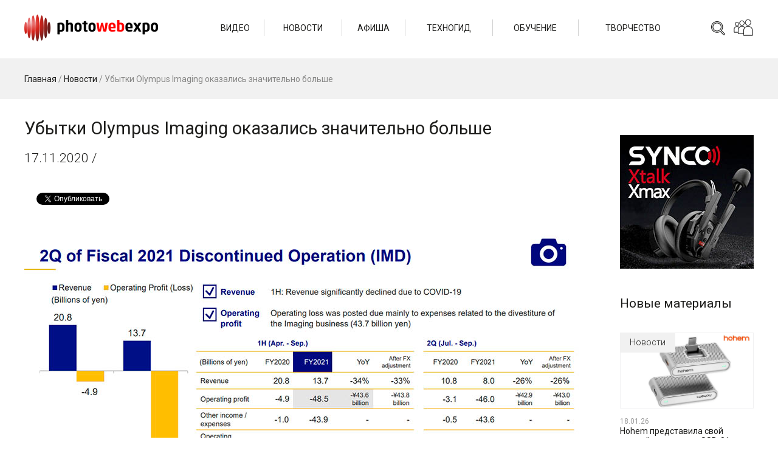

--- FILE ---
content_type: text/html; charset=UTF-8
request_url: https://photowebexpo.ru/news/Ubytki-Olympus-Imaging-okazalis-znachitelno-bolshe
body_size: 34470
content:
<!DOCTYPE html>
<html lang="ru-RU" prefix="og: http://ogp.me/ns#">
<head>
	<title>Совокупные операционные убытки Olympus Imaging значительно выше, чем сообщалось ранее | PHOTOWEBEXPO</title>
	<base href="https://photowebexpo.ru" /> 
	<meta http-equiv="Content-Type" content="text/html; charset=UTF-8 " />
	<meta http-equiv="X-UA-Compatible" content="IE=edge"/>
	
	<meta name="description" content="Операционные убытки Olympus Imaging за последние двенадцать лет составили 103 миллиарда йен (1,2 млрд. долларов). На прошлой неделе Olympus опубликовала финансо...">
	<meta name="keywords" content="">
	<meta name="viewport" content="width=600" />
	<meta name="google-site-verification" content="etHgBHFFJR2heVoMgg4w6A3ryTBA8IiqSP8Vh_by29s" />
	<meta name="cmsmagazine" content="3dd3260e4eb25455c7f6e6eef47891e9" />
	<meta name="google-translate-customization" content="102b97a1f44b3dec-b26f4e9d4e20204a-g419e79774daa216b-f"></meta>
	<meta name="spr-verification" content="4c43e35a1364f05" />
	<meta name="aa69441207a6a28db9109abaf519cc50" content="">
	<meta property="og:locale" content="ru_RU" />
	<meta property="og:type" content="article" />
	<meta property="og:title" content="Убытки Olympus Imaging оказались значительно больше | PHOTOWEBEXPO" />
	<meta property="og:image" content="https://photowebexpo.ru/assets/uploads/images/NEWS/1-BUSINESS/2020/11/PhotoWebExpo-Ubitki-Olympus-Imaging-okazalis-znachitelno-bolshe.jpg">
	<meta property="og:description" content="Операционные убытки Olympus Imaging за последние двенадцать лет составили 103 миллиарда йен (1,2 млрд. долларов). На прошлой неделе Olympus опубликовала финансо..."/>
	<meta property="og:url" content="https://photowebexpo.ru/news/Ubytki-Olympus-Imaging-okazalis-znachitelno-bolshe" />
	<meta property="og:site_name" content="PHOTOWEBEXPO" />
	<link rel="stylesheet" href="/tpl/css/style.css?v=44">
	<link href="/tpl/css/style.prev.css?v=24" type="text/css" rel="stylesheet" />
	<link href="/assets/plugins/tinymce/style/content.css" type="text/css" rel="stylesheet" />
	<link href="/tpl/css/font-awesome.min.css" type="text/css" rel="stylesheet" />
	<link rel="stylesheet" type="text/css" href="/tmp/fancybox/jquery.fancybox.css" media="screen" />
			<link rel="icon" href="/tmp/favicon.ico" type="image/x-icon">
	<link rel="shortcut icon" href="/tmp/favicon.ico" type="image/x-icon">
	<script src="https://ajax.googleapis.com/ajax/libs/jquery/1.7.1/jquery.min.js"></script>
	<script type="text/javascript">
	  var _gaq = _gaq || [];
	  _gaq.push(['_setAccount', 'UA-27109053-1']);
	  _gaq.push(['_trackPageview']);
	  (function() {
	    var ga = document.createElement('script'); ga.type = 'text/javascript'; ga.async = true;
	    ga.src = ('https:' == document.location.protocol ? 'https://ssl' : 'http://www') + '.google-analytics.com/ga.js';
	    var s = document.getElementsByTagName('script')[0]; s.parentNode.insertBefore(ga, s);
	  })();
	</script>
</head>
<body class="app">
	<header class="header">
		<div class="header__wrap">
			<a href="/" class="header__logo">
				<img src="/tpl/images/logo.png?v=2" class="header__logo-img" />
			</a>
			<div class="header__right">
				<div class="header__search search">
					<form action="/base/search" method="get" class="search__form">
						<input type="text" name="search" class="search__field" placeholder="Поиск">
						<button type="submit" class="search__button"></button>
					</form>
				</div>
				<div class="header__social social">
					<div class="social__icon"></div>
					<div class="social__wrap">
						<div class="social__wrap-item"><a href="http://www.youtube.com/user/photowebexpo1" target="_blank" class="social__item social__item_yt"></a></div>
						<div class="social__wrap-item"><a href="http://instagram.com/photowebexpo" target="_blank" class="social__item social__item_in"></a></div>
						<div class="social__wrap-item"><a href="http://www.facebook.com/photowebexpo" target="_blank" class="social__item social__item_fb"></a></div>
						<div class="social__wrap-item"><a href="http://vk.com/photowebexpo" target="_blank" class="social__item social__item_vk"></a></div>
						<div class="social__wrap-item"><a href="https://twitter.com/PhotoWebExpo" target="_blank" class="social__item social__item_tw"></a></div>
						<div class="social__wrap-item"><a href="https://t.me/photowebexpo" target="_blank" class="social__item social__item_tm"></a></div>
						<div class="social__wrap-item"><a href="https://zen.yandex.ru/profile/editor/id/5ac774a157906afe5de710c3" target="_blank" class="social__item social__item_zen"></a></div>
					</div>
				</div>
			</div>
			<div class="header__nav">
				<ul class="header__nav-wrap">
										<li class="header__nav-item">
						<a href="/video" class="header__nav-link">Видео</a>
												<ul class="header__nav-inner">
														<li class="header__nav-inner-item">
								<a href="/video/techno" class="header__nav-inner-link">Техногид</a>
							</li>
														<li class="header__nav-inner-item">
								<a href="/video/learning" class="header__nav-inner-link">Обучение</a>
							</li>
														<li class="header__nav-inner-item">
								<a href="/video/photo" class="header__nav-inner-link">Фотография</a>
							</li>
													</ul>
											</li>
										<li class="header__nav-item">
						<a href="/news" class="header__nav-link">Новости</a>
												<ul class="header__nav-inner">
														<li class="header__nav-inner-item">
								<a href="/news/ces-2026" class="header__nav-inner-link">CES` 2026</a>
							</li>
													</ul>
											</li>
										<li class="header__nav-item">
						<a href="/affiche" class="header__nav-link">Афиша</a>
											</li>
										<li class="header__nav-item">
						<a href="/tech" class="header__nav-link">Техногид</a>
											</li>
										<li class="header__nav-item">
						<a href="/learning" class="header__nav-link">Обучение</a>
												<ul class="header__nav-inner">
														<li class="header__nav-inner-item">
								<a href="/learning/photo" class="header__nav-inner-link">Уроки по фото</a>
							</li>
														<li class="header__nav-inner-item">
								<a href="/learning/video" class="header__nav-inner-link">Уроки по видео</a>
							</li>
														<li class="header__nav-inner-item">
								<a href="/learning/master-classes" class="header__nav-inner-link">Мастер-классы</a>
							</li>
													</ul>
											</li>
										<li class="header__nav-item">
						<a href="/photo" class="header__nav-link">Творчество</a>
												<ul class="header__nav-inner">
														<li class="header__nav-inner-item">
								<a href="/photo/art-bar" class="header__nav-inner-link">Арт-бар</a>
							</li>
														<li class="header__nav-inner-item">
								<a href="/photo/photographers" class="header__nav-inner-link">Фотографы</a>
							</li>
														<li class="header__nav-inner-item">
								<a href="/photo/contests" class="header__nav-inner-link">Конкурсы</a>
							</li>
													</ul>
											</li>
									</ul>
			</div>
		</div>
	</header><main class="main">
	<div class="main__head">
		<div class="main__head-wrap">
			<div class="breadcrumbs main__breadcrumbs">
				<div class="breadcrumbsInner"><span class="B_crumbBox"><span class="B_firstCrumb"><a class="B_homeCrumb" href="/" title="Новости фоторынка, обзоры новинок фототехники. Бесплатные мастер-классы известных фотографов, видеоуроки. Акции и конкурсы. Экспозиции работ отечественных и зарубежных фотографов.">Главная</a></span> / <a class="B_crumb" href="/news" title="Все актуальные новости фотоиндустрии и видеоиндустрии">Новости</a> / <span class="B_lastCrumb"><span class="B_currentCrumb">Убытки Olympus Imaging оказались значительно больше</span></span></span></div>
			</div>
		</div>
	</div>
	<div itemscope itemtype="http://schema.org/Article">
		<div class="main__wrap">
			<div class="main__wrapper">
				<div class="main__left">
					<div itemid="https://photowebexpo.ru/news/Ubytki-Olympus-Imaging-okazalis-znachitelno-bolshe" itemprop="mainEntityOfPage">
						<h1 itemprop="headline" class="main__title">Убытки Olympus Imaging оказались значительно больше</h1>
					</div>
					<div class="main__content">
													<span style="display:none" itemprop="datePublished">2020-11-17</span> 
							<div class="main__content-date">17.11.2020 / <span itemprop="author" itemscope itemtype="http://schema.org/Person"><span itemprop="name"></span></span></div>
						
													<br><br>
						<div id="fb-root"></div>

<script>(function(d, s, id) {
  var js, fjs = d.getElementsByTagName(s)[0];
  if (d.getElementById(id)) return;
  js = d.createElement(s); js.id = id;
  js.src = 'https://connect.facebook.net/ru_RU/sdk.js#xfbml=1&version=v3.1';
  fjs.parentNode.insertBefore(js, fjs);
}(document, 'script', 'facebook-jssdk'));</script>
<script type="text/javascript" src="https://vk.com/js/api/share.js?95" charset="windows-1251"></script>
<script src="https://apis.google.com/js/platform.js" async defer>
  {lang: 'ru'}
</script>
<script async src="https://platform.twitter.com/widgets.js" charset="utf-8"></script>

<div class="sLikes">
<div class="sLikes__item">
<script type="text/javascript">document.write(VK.Share.button(false,{type: "round_nocount", text: "Поделиться"}));</script>
</div>

<div class="sLikes__item">
<div class="fb-share-button" data-href="https://photowebexpo.ru/news/Ubytki-Olympus-Imaging-okazalis-znachitelno-bolshe" data-layout="button" data-size="small" data-mobile-iframe="true"><a target="_blank" href="https://www.facebook.com/sharer/sharer.php?u=https%3A%2F%2Fphotowebexpo.ru%2F%5B%7E%5B%2Aid%2A%5D%7E%5D&amp;src=sdkpreparse" class="fb-xfbml-parse-ignore">Поделиться</a>
</div>
</div>

<div class="sLikes__item">
<a href="https://twitter.com/share?ref_src=twsrc%5Etfw" class="twitter-share-button" data-show-count="false">Твитнуть</a>
</div>

<div class="sLikes__item">
<div class="g-plus" data-action="share"></div>
</div>
</div>




<br>
												<div itemprop="articleBody">
							<img style="display: none;" itemprop="image" src="https://photowebexpo.ru/assets/uploads/images/NEWS/1-BUSINESS/2020/11/PhotoWebExpo-Ubitki-Olympus-Imaging-okazalis-znachitelno-bolshe.jpg" title="Убытки Olympus Imaging оказались значительно больше" alt="Убытки Olympus Imaging оказались значительно больше"> 
							<p><img class="lazy" src="[data-uri]" data-src="assets/uploads/images/NEWS/1-BUSINESS/2020/11/PhotoWebExpo-Ubitki-Olympus-Imaging-okazalis-znachitelno-bolshe.jpg" style="display: block; margin-left: auto; margin-right: auto;" title="Из отчета за за 2-й квартал финансового года по Olympus Imaging"  alt="" width="920" height="517" /></p>
<p>Операционные убытки <strong>Olympus Imaging</strong> за последние двенадцать
лет составили 103 миллиарда йен (1,2 млрд. долларов). На прошлой неделе
Olympus <a rel="nofollow" href="https://www.olympus-global.com/ir/data/brief/2021.html?page=pr" target="_blank">опубликовала</a>
финансовые результаты за <strong>второй квартал текущего финансового года 'FY21'</strong> (июль &ndash; сентябрь 2020 года). В этот отчет включен
прогноз убытков на этот финансовый год от передаваемого JIP подразделения Imaging Business, которое теперь помечено
как "прекращенная деятельность": 53 млрд. йен (это дополнительные 500 млн.
долларов).</p>
<p><img class="lazy" src="[data-uri]" data-src="assets/uploads/images/NEWS/1-BUSINESS/2020/11/PhotoWebExpo-Ubitki-Olympus-Imaging-okazalis-znachitelno-bolshe-1.jpg" style="display: block; margin-left: auto; margin-right: auto;" title="В отчете подразделение Imaging Business теперь помечено как "прекращенная деятельность""  alt="" width="920" height="331" /></p>
<p><i>"Мы ожидаем убыток в текущем финансовом году из-за расходов,
связанных с продажей подразделения Imaging"</i>. Позже они добавили: <i>"Ожидается,
что общий убыток составит 5,5 млрд. йен из-за убытков, связанных с продажей
Imaging Business"</i>.</p>
<p>В финансовой отчетности Olympus есть и другие интересные
моменты, касающиеся подразделения <strong>Imaging Business</strong>:</p>
<ul>
<li>Численность персонала упала почти на 30% в период с 31
марта 2020 г. (4270 чел.) по 30 сентября 2020 г. (3031 чел.). <br />
В японском подразделении сейчас работает менее 400 сотрудников.</li>
<li>По сравнению с периодом апреля-сентябрь 2019 года в
период с апреля по сентябрь 2020 года капитальные затраты Imaging упали вдвое
(-51,6%), а расходы на исследования и разработки - на 30%.</li>
<li>Следовательно, Olympus ожидает, что выручка от
подразделения снизится в октябре-декабре 2020 года по сравнению с июлем-сентябрем,
тогда как октябрь - декабрь обычно является самым успешным кварталом в году.
Например, в прошлом году выручка за октябрь-декабрь составила 121% от выручки
за июль-сентябрь. Прогноз в этом году &ndash; 78%.</li>
</ul>
<p>Ситуация с сокращениями персонала и связанные с этим затраты
вполне логично серьезно увеличивают затраты компании. Однако самым негативным,
пожалуй, является уже годовое снижение затрат на исследование в области
производства новых технологий и их внедрения в новые продукты.</p>						</div>
						<div style="display: none;" itemprop="publisher" itemscope itemtype="https://schema.org/Organization">
							<meta itemprop="name" content="PHOTOWEBEXPO">
							<span itemprop="logo" itemscope itemtype="http://schema.org/ImageObject"> 
								<a itemprop="url" href="https://photowebexpo.ru/tmp/layout/logo_white_300_200.jpg"><img src="https://photowebexpo.ru/tmp/layout/logo_white_300_200.jpg"> </a>
							</span>
						</div>
						<span style="display:none" itemprop="datePublished">2020-11-17</span> 
												
												
						
						<div class="taglinks">
Теги: <a href="/feed?feed_tags=%d0%bf%d0%bb%d0%b0%d1%82%d0%be%d0%bd+%d0%b2%d0%b0%d1%81%d0%b8%d0%bb%d1%8c%d0%b5%d0%b2">платон васильев</a>, 
<a href="/feed?feed_tags=olympus">olympus</a>, 
<a href="/feed?feed_tags=%d1%84%d0%be%d1%82%d0%be%d1%80%d1%8b%d0%bd%d0%be%d0%ba">фоторынок</a>, 
<a href="/feed?feed_tags=%d0%b1%d0%b8%d0%b7%d0%bd%d0%b5%d1%81">бизнес</a>, 
<a href="/feed?feed_tags=%d0%bd%d0%be%d0%b2%d0%be%d1%81%d1%82%d1%8c">новость</a>
</div>

																					<div class="main__views app-view-count" data-load="/assets/ajax/view.counter.php?id=7548"><i class="fa fa-eye"></i>
								</div>
																			
													<br><br>
						<div id="fb-root"></div>

<script>(function(d, s, id) {
  var js, fjs = d.getElementsByTagName(s)[0];
  if (d.getElementById(id)) return;
  js = d.createElement(s); js.id = id;
  js.src = 'https://connect.facebook.net/ru_RU/sdk.js#xfbml=1&version=v3.1';
  fjs.parentNode.insertBefore(js, fjs);
}(document, 'script', 'facebook-jssdk'));</script>
<script type="text/javascript" src="https://vk.com/js/api/share.js?95" charset="windows-1251"></script>
<script src="https://apis.google.com/js/platform.js" async defer>
  {lang: 'ru'}
</script>
<script async src="https://platform.twitter.com/widgets.js" charset="utf-8"></script>

<div class="sLikes">
<div class="sLikes__item">
<script type="text/javascript">document.write(VK.Share.button(false,{type: "round_nocount", text: "Поделиться"}));</script>
</div>

<div class="sLikes__item">
<div class="fb-share-button" data-href="https://photowebexpo.ru/news/Ubytki-Olympus-Imaging-okazalis-znachitelno-bolshe" data-layout="button" data-size="small" data-mobile-iframe="true"><a target="_blank" href="https://www.facebook.com/sharer/sharer.php?u=https%3A%2F%2Fphotowebexpo.ru%2F%5B%7E%5B%2Aid%2A%5D%7E%5D&amp;src=sdkpreparse" class="fb-xfbml-parse-ignore">Поделиться</a>
</div>
</div>

<div class="sLikes__item">
<a href="https://twitter.com/share?ref_src=twsrc%5Etfw" class="twitter-share-button" data-show-count="false">Твитнуть</a>
</div>

<div class="sLikes__item">
<div class="g-plus" data-action="share"></div>
</div>
</div>




<br><br>
												<div>
							<a href="https://aputure.com/products/storm-1200x?Title=Default+Title" target="_blank">
								<img src="/tpl/images/banners/post-storm.jpg" />
															</a><br><br>
						</div>
												
<div id="disqus_thread"></div>
<script>
// var disqus_config = function () {
// 	this.page.url = PAGE_URL;  // Replace PAGE_URL with your page's canonical URL variable
// 	this.page.identifier = PAGE_IDENTIFIER; // Replace PAGE_IDENTIFIER with your page's unique identifier variable
// };
(function() {
var d = document, s = d.createElement('script');
s.src = 'https://photowebexpo-ru.disqus.com/embed.js';
s.setAttribute('data-timestamp', +new Date());
(d.head || d.body).appendChild(s);
})();
</script>
																	</div>
				</div>
				<div class="main__right">
					<br><br>
					<div class="main__right-banner">
						<a href="https://fotorange.ru/catalog/sistemy-besprovodnoy-peredachi-videosignala-videosendery/besprovodnoy_interkom_synco_xtalk_max_5_abonentov_stereo/" target="_blank">
							<img src="/tpl/images/banners/post-synco.jpg" />
						</a>
					</div>
										<div class="main__right-related related">
					<div class="related__title">Новые материалы</div>
					<div class="related__body">
<div class="related__item">
	<div class="post">
		<a href="news" class="post__parent">Новости</a>
		<a href="news/Hohem-unveiled-its-SSD-01-drive" class="post__cover" style="background-image: url('/assets/uploads/images/NEWS/1-Ets/Hohem/26/SSD-01/Photowebexpo-Hohem-SSD-01-0.jpg');"><img src="/assets/uploads/images/NEWS/1-Ets/Hohem/26/SSD-01/Photowebexpo-Hohem-SSD-01-0.jpg" class="post__cover-img" /></a>
		<div class="post__main">
			<div class="post__date">18.01.26</div>
			<a href="news/Hohem-unveiled-its-SSD-01-drive" class="post__title">
				Hohem представила свой первый накопитель SSD-01
			</a>
		</div>
	</div>
</div><div class="related__item">
	<div class="post">
		<a href="photo/contests" class="post__parent">Конкурсы</a>
		<a href="photo/contests/Exposure-One-Awards-results-Black-and-White-Nature-Photography-Contest-2025" class="post__cover" style="background-image: url('/assets/uploads/images/PHOTOGRAPHY/COMPETITIONS/Exposure-One-Awards/Black-White-Nature/Photowebexpo-000-Debbie-Lucas-BWNP-2025-Exposure-One-Awards.jpg');"><img src="/assets/uploads/images/PHOTOGRAPHY/COMPETITIONS/Exposure-One-Awards/Black-White-Nature/Photowebexpo-000-Debbie-Lucas-BWNP-2025-Exposure-One-Awards.jpg" class="post__cover-img" /></a>
		<div class="post__main">
			<div class="post__date">18.01.26</div>
			<a href="photo/contests/Exposure-One-Awards-results-Black-and-White-Nature-Photography-Contest-2025" class="post__title">
				Итоги Exposure One Awards | Black & White Nature Photography Contest 2025
			</a>
		</div>
	</div>
</div><div class="related__item">
	<div class="post">
		<a href="photo/contests" class="post__parent">Конкурсы</a>
		<a href="photo/contests/Start-of-the-ND-Awards-Photo-Contest-2026" class="post__cover" style="background-image: url('/assets/uploads/images/PHOTOGRAPHY/COMPETITIONS/ND-Awards/25/2/Photowebexpo-70-Zdenek-Vosicky-ND-Awards-2025.jpg');"><img src="/assets/uploads/images/PHOTOGRAPHY/COMPETITIONS/ND-Awards/25/2/Photowebexpo-70-Zdenek-Vosicky-ND-Awards-2025.jpg" class="post__cover-img" /></a>
		<div class="post__main">
			<div class="post__date">17.01.26</div>
			<a href="photo/contests/Start-of-the-ND-Awards-Photo-Contest-2026" class="post__title">
				Фотоконкурс ND Awards 2026: идёт приём заявок
			</a>
		</div>
	</div>
</div><div class="related__item">
	<div class="post">
		<a href="news" class="post__parent">Новости</a>
		<a href="news/adapter-viltrox-nexusfocus-f1-na-kickstarter" class="post__cover" style="background-image: url('/assets/uploads/images/BIRZHAKOV/NEWS/2026/viltrox_nexus-focus_f1_01.jpg');"><img src="/assets/uploads/images/BIRZHAKOV/NEWS/2026/viltrox_nexus-focus_f1_01.jpg" class="post__cover-img" /></a>
		<div class="post__main">
			<div class="post__date">16.01.26</div>
			<a href="news/adapter-viltrox-nexusfocus-f1-na-kickstarter" class="post__title">
				Адаптер Viltrox NexusFocus F1 на Kickstarter
			</a>
		</div>
	</div>
</div><div class="related__item">
	<div class="post">
		<a href="news" class="post__parent">Новости</a>
		<a href="news/monoxromnaya-kamera-ricoh-gr-iv-monochrome" class="post__cover" style="background-image: url('/assets/uploads/images/NEWS/RICOH/26/GRIV-Monochrome/Photowebexpo-Ricoh-GR-IV-Monochrome-00.jpg');"><img src="/assets/uploads/images/NEWS/RICOH/26/GRIV-Monochrome/Photowebexpo-Ricoh-GR-IV-Monochrome-00.jpg" class="post__cover-img" /></a>
		<div class="post__main">
			<div class="post__date">15.01.26</div>
			<a href="news/monoxromnaya-kamera-ricoh-gr-iv-monochrome" class="post__title">
				Монохромная камера Ricoh GR IV Monochrome
			</a>
		</div>
	</div>
</div>
					</div>
				</div>
					
				</div>
			</div>
		</div>
	</div>
</main>
	<footer class="footer">
		<div class="footer__wrap">
			<div class="footer__top">
				<div class="footer__social social">
					<div class="social__footer">
						<div class="social__wrap-item"><a href="http://www.youtube.com/user/photowebexpo1" target="_blank" class="social__item social__item_yt"></a></div>
						<div class="social__wrap-item"><a href="http://instagram.com/photowebexpo" target="_blank" class="social__item social__item_in"></a></div>
						<div class="social__wrap-item"><a href="http://www.facebook.com/photowebexpo" target="_blank" class="social__item social__item_fb"></a></div>
						<div class="social__wrap-item"><a href="http://vk.com/photowebexpo" target="_blank" class="social__item social__item_vk"></a></div>
						<div class="social__wrap-item"><a href="https://twitter.com/PhotoWebExpo" target="_blank" class="social__item social__item_tw"></a></div>
						<div class="social__wrap-item"><a href="https://t.me/photowebexpo" target="_blank" class="social__item social__item_tm"></a></div>
						<div class="social__wrap-item"><a href="https://zen.yandex.ru/profile/editor/id/5ac774a157906afe5de710c3" target="_blank" class="social__item social__item_zen"></a></div>
						<div class="social__wrap-item"><a href="/11/rss" target="_blank" class="social__item social__item_rss"></a></div>
					</div>

					<br>
					<!-- Yandex.Metrika informer -->
<div style="visibility: hidden;">
	<a href="https://metrika.yandex.ru/stat/?id=10490299&amp;from=informer"
target="_blank" rel="nofollow"><img src="https://informer.yandex.ru/informer/10490299/3_0_FFFFFFFF_FFFFFFFF_0_pageviews"
style="width:88px; height:31px; border:0;" alt="Яндекс.Метрика" title="Яндекс.Метрика: данные за сегодня (просмотры, визиты и уникальные посетители)" class="ym-advanced-informer" data-cid="10490299" data-lang="ru" /></a>
</div>
<!-- /Yandex.Metrika informer -->

<!-- Yandex.Metrika counter -->
<script type="text/javascript" >
   (function(m,e,t,r,i,k,a){m[i]=m[i]||function(){(m[i].a=m[i].a||[]).push(arguments)};
   m[i].l=1*new Date();
   for (var j = 0; j < document.scripts.length; j++) {if (document.scripts[j].src === r) { return; }}
   k=e.createElement(t),a=e.getElementsByTagName(t)[0],k.async=1,k.src=r,a.parentNode.insertBefore(k,a)})
   (window, document, "script", "https://mc.yandex.ru/metrika/tag.js", "ym");

   ym(10490299, "init", {
        clickmap:true,
        trackLinks:true,
        accurateTrackBounce:true
   });
</script>
<noscript><div><img src="https://mc.yandex.ru/watch/10490299" style="position:absolute; left:-9999px;" alt="" /></div></noscript>
<!-- /Yandex.Metrika counter -->
				</div>
				<div class="footer__nav-wrap">
					<ul class="footer__nav">
												<li class="footer__nav-item">
							<div class="footer__nav-head">Видео</div>
														<ul class="footer__nav-inner">
																<li class="footer__nav-inner-item">
									<a href="/video/techno" class="footer__nav-inner-link">Техногид</a>
								</li>
																<li class="footer__nav-inner-item">
									<a href="/video/learning" class="footer__nav-inner-link">Обучение</a>
								</li>
																<li class="footer__nav-inner-item">
									<a href="/video/photo" class="footer__nav-inner-link">Фотография</a>
								</li>
															</ul>
													</li>
												<li class="footer__nav-item">
							<div class="footer__nav-head">Новости</div>
														<ul class="footer__nav-inner">
																<li class="footer__nav-inner-item">
									<a href="/news/ces-2026" class="footer__nav-inner-link">CES` 2026</a>
								</li>
															</ul>
													</li>
												<li class="footer__nav-item">
							<div class="footer__nav-head">Афиша</div>
													</li>
												<li class="footer__nav-item">
							<div class="footer__nav-head">Техногид</div>
													</li>
												<li class="footer__nav-item">
							<div class="footer__nav-head">Обучение</div>
														<ul class="footer__nav-inner">
																<li class="footer__nav-inner-item">
									<a href="/learning/photo" class="footer__nav-inner-link">Уроки по фото</a>
								</li>
																<li class="footer__nav-inner-item">
									<a href="/learning/video" class="footer__nav-inner-link">Уроки по видео</a>
								</li>
																<li class="footer__nav-inner-item">
									<a href="/learning/master-classes" class="footer__nav-inner-link">Мастер-классы</a>
								</li>
															</ul>
													</li>
												<li class="footer__nav-item">
							<div class="footer__nav-head">Творчество</div>
														<ul class="footer__nav-inner">
																<li class="footer__nav-inner-item">
									<a href="/photo/art-bar" class="footer__nav-inner-link">Арт-бар</a>
								</li>
																<li class="footer__nav-inner-item">
									<a href="/photo/photographers" class="footer__nav-inner-link">Фотографы</a>
								</li>
																<li class="footer__nav-inner-item">
									<a href="/photo/contests" class="footer__nav-inner-link">Конкурсы</a>
								</li>
															</ul>
													</li>
												<li class="footer__nav-item">
							<div class="footer__nav-head">Ещё</div>
							<ul class="footer__nav-inner">
								<li class="footer__nav-inner-item">
									<a href="/authors" class="footer__nav-inner-link">Авторы</a>
								</li>
								<li class="footer__nav-inner-item">
									<a href="/feed" class="footer__nav-inner-link">Лента</a>
								</li>
								<li class="footer__nav-inner-item">
									<a href="/expo/about" class="footer__nav-inner-link">О проекте</a>
								</li>
								<li class="footer__nav-inner-item">
									<a href="/expo/partners" class="footer__nav-inner-link">Партнеры</a>
								</li>
								<li class="footer__nav-inner-item">
									<a href="/base/karta-sajta" class="footer__nav-inner-link">Карта сайта</a>
								</li>
								<li class="footer__nav-inner-item">
									<a href="/expo/contact" class="footer__nav-inner-link">Контакты</a>
								</li>
							</ul>
						</li>
					</ul>
				</div>
			</div>
			<div class="footer__bottom" data-footer-srv="n">
				&#169; 2011 - 2026 ВЦ «Реал» | Москва | Санкт-Петербург | Хабаровск | Фуншал
			</div>
		</div>
	</footer>

	<div class="mobile-nav">
		<span class="mobile-nav__holder"></span>
		<div class="mobile-nav__wrap">
			<ul class="mobile-nav__list">
								<li class="mobile-nav__item">
					<a href="/video" class="mobile-nav__link mobile-nav__link_parent">Видео</a>
										<ul class="mobile-nav__sublist">
												<li class="mobile-nav__subitem">
							<a href="/video/techno" class="mobile-nav__sublink">Техногид</a>
						</li>
												<li class="mobile-nav__subitem">
							<a href="/video/learning" class="mobile-nav__sublink">Обучение</a>
						</li>
												<li class="mobile-nav__subitem">
							<a href="/video/photo" class="mobile-nav__sublink">Фотография</a>
						</li>
											</ul>
									</li>
								<li class="mobile-nav__item">
					<a href="/news" class="mobile-nav__link mobile-nav__link_parent">Новости</a>
										<ul class="mobile-nav__sublist">
												<li class="mobile-nav__subitem">
							<a href="/news/ces-2026" class="mobile-nav__sublink">CES` 2026</a>
						</li>
											</ul>
									</li>
								<li class="mobile-nav__item">
					<a href="/affiche" class="mobile-nav__link">Афиша</a>
									</li>
								<li class="mobile-nav__item">
					<a href="/tech" class="mobile-nav__link">Техногид</a>
									</li>
								<li class="mobile-nav__item">
					<a href="/learning" class="mobile-nav__link mobile-nav__link_parent">Обучение</a>
										<ul class="mobile-nav__sublist">
												<li class="mobile-nav__subitem">
							<a href="/learning/photo" class="mobile-nav__sublink">Уроки по фото</a>
						</li>
												<li class="mobile-nav__subitem">
							<a href="/learning/video" class="mobile-nav__sublink">Уроки по видео</a>
						</li>
												<li class="mobile-nav__subitem">
							<a href="/learning/master-classes" class="mobile-nav__sublink">Мастер-классы</a>
						</li>
											</ul>
									</li>
								<li class="mobile-nav__item">
					<a href="/photo" class="mobile-nav__link mobile-nav__link_parent">Творчество</a>
										<ul class="mobile-nav__sublist">
												<li class="mobile-nav__subitem">
							<a href="/photo/art-bar" class="mobile-nav__sublink">Арт-бар</a>
						</li>
												<li class="mobile-nav__subitem">
							<a href="/photo/photographers" class="mobile-nav__sublink">Фотографы</a>
						</li>
												<li class="mobile-nav__subitem">
							<a href="/photo/contests" class="mobile-nav__sublink">Конкурсы</a>
						</li>
											</ul>
									</li>
							</ul>
		</div>
	</div>

		<link href="/tpl/glider/glider.min.css" type="text/css" rel="stylesheet" />
	<script type="text/javascript" src="/tmp/fancybox/jquery.fancybox.js"></script>
	<script src="/tpl/js/lazyload.js"></script>
	<script src="/tpl/js/jquery-ui.min.js"></script>
	<script src="/tpl/js/datepicker.ru.js"></script>
	<script src="/tpl/js/jquery.inputmask.min.js"></script>
	<script src="/tpl/glider/glider.min.js"></script>
	<script type="text/javascript" src="/tpl/js/main.js?v=28"></script>
	<script type="text/javascript" src="//vk.com/js/api/openapi.js?63"></script>
	<script src="/tmp/js/main.js?v=27"></script>
	<script src="/tmp/js/script.js?v=16"></script>
	
	<script type='text/javascript' async defer src='https://photowebexpo.push4site.com/sdk'></script>
	<script id="dsq-count-scr" src="//photowebexpo-ru.disqus.com/count.js" async></script>

	<!-- Rating Mail.ru counter -->
	<script type="text/javascript">
	var _tmr = window._tmr || (window._tmr = []);
	_tmr.push({id: "3245259", type: "pageView", start: (new Date()).getTime()});
	(function (d, w, id) {
	  if (d.getElementById(id)) return;
	  var ts = d.createElement("script"); ts.type = "text/javascript"; ts.async = true; ts.id = id;
	  ts.src = "https://top-fwz1.mail.ru/js/code.js";
	  var f = function () {var s = d.getElementsByTagName("script")[0]; s.parentNode.insertBefore(ts, s);};
	  if (w.opera == "[object Opera]") { d.addEventListener("DOMContentLoaded", f, false); } else { f(); }
	})(document, window, "topmailru-code");
	</script><noscript><div>
	<img src="https://top-fwz1.mail.ru/counter?id=3245259;js=na" style="border:0;position:absolute;left:-9999px;" alt="Top.Mail.Ru" />
	</div></noscript>
	<!-- //Rating Mail.ru counter -->
</body>
</html>

--- FILE ---
content_type: text/html; charset=utf-8
request_url: https://accounts.google.com/o/oauth2/postmessageRelay?parent=https%3A%2F%2Fphotowebexpo.ru&jsh=m%3B%2F_%2Fscs%2Fabc-static%2F_%2Fjs%2Fk%3Dgapi.lb.en.OE6tiwO4KJo.O%2Fd%3D1%2Frs%3DAHpOoo_Itz6IAL6GO-n8kgAepm47TBsg1Q%2Fm%3D__features__
body_size: 161
content:
<!DOCTYPE html><html><head><title></title><meta http-equiv="content-type" content="text/html; charset=utf-8"><meta http-equiv="X-UA-Compatible" content="IE=edge"><meta name="viewport" content="width=device-width, initial-scale=1, minimum-scale=1, maximum-scale=1, user-scalable=0"><script src='https://ssl.gstatic.com/accounts/o/2580342461-postmessagerelay.js' nonce="y5VQQ02hbc5-RCr_9KAiEw"></script></head><body><script type="text/javascript" src="https://apis.google.com/js/rpc:shindig_random.js?onload=init" nonce="y5VQQ02hbc5-RCr_9KAiEw"></script></body></html>